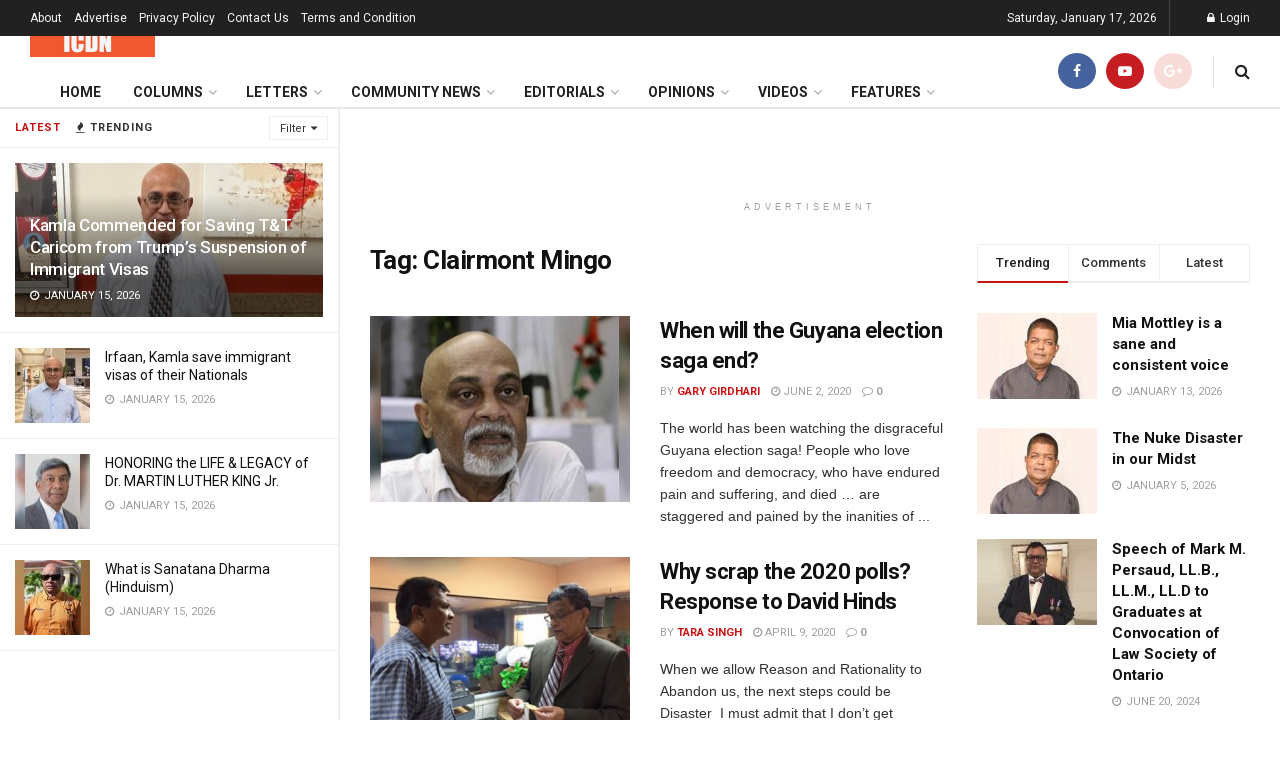

--- FILE ---
content_type: text/html; charset=utf-8
request_url: https://www.google.com/recaptcha/api2/aframe
body_size: 267
content:
<!DOCTYPE HTML><html><head><meta http-equiv="content-type" content="text/html; charset=UTF-8"></head><body><script nonce="uU8FjlXs8enGidNBTbJj0w">/** Anti-fraud and anti-abuse applications only. See google.com/recaptcha */ try{var clients={'sodar':'https://pagead2.googlesyndication.com/pagead/sodar?'};window.addEventListener("message",function(a){try{if(a.source===window.parent){var b=JSON.parse(a.data);var c=clients[b['id']];if(c){var d=document.createElement('img');d.src=c+b['params']+'&rc='+(localStorage.getItem("rc::a")?sessionStorage.getItem("rc::b"):"");window.document.body.appendChild(d);sessionStorage.setItem("rc::e",parseInt(sessionStorage.getItem("rc::e")||0)+1);localStorage.setItem("rc::h",'1768674652971');}}}catch(b){}});window.parent.postMessage("_grecaptcha_ready", "*");}catch(b){}</script></body></html>